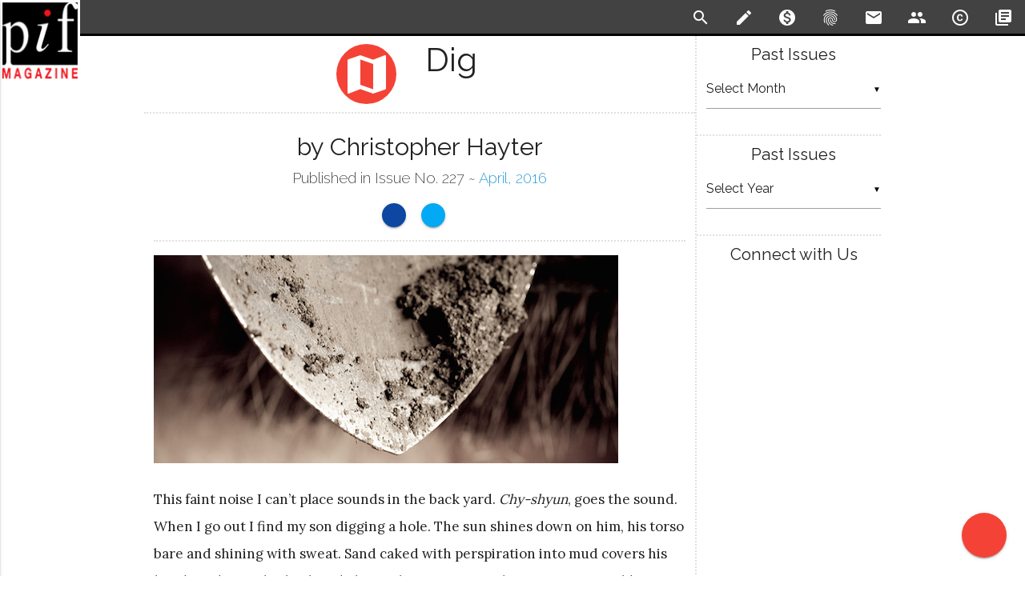

--- FILE ---
content_type: text/html; charset=UTF-8
request_url: https://www.pifmagazine.com/2016/04/dig/
body_size: 22563
content:
<!DOCTYPE html>
<html>
  <head>
    <meta charset="utf-8">
    <!--Import Google Icon and Raleway Fonts-->
    <link href="https://fonts.googleapis.com/icon?family=Material+Icons" rel="stylesheet">
    <link href="https://fonts.googleapis.com/css?family=Lora:400,700|Raleway:200,400,600" rel="stylesheet">
    
    <!--HTML meta -->
    <meta name="description" content="This faint noise I can&rsquo;t place sounds in the back yard. Chy-shyun, goes the sound. When I go out I find my son digging a hole. The sun shines down on him, his torso bare and shining with sweat. Sand caked with perspiration into mud&amp;nbsp;&amp;hellip;"/>
    <!--OpenGraph -->
    <meta property="fb:app_id" content="191978087937963"/>
    <meta property="og:title" content="'Dig' by Christopher Hayter"/>
    <meta property="og:description" content="This faint noise I can&rsquo;t place sounds in the back yard. Chy-shyun, goes the sound. When I go out I find my son digging a hole. The sun shines down on him, his torso bare and shining with sweat. Sand caked with perspiration into mud&amp;nbsp;&amp;hellip;"/>
    <meta property="og:type" content="article"/>
    <meta property="og:url" content="https://www.pifmagazine.com/2016/04/dig/"/>
    <meta property="og:site_name" content="Pif Magazine"/>
    <meta property="og:image" content="http://www.pifmagazine.com/wp-content/uploads/2011/12/product_image2.png"/>
    <!--TwitterGraph -->
    <meta name="twitter:card" content="summary_large_image" />
    <meta name="twitter:site" content="@pifmagazine" />
    <meta name="twitter:creator" content="@pifmagazine" />
    <meta name="twitter:title" content="'Dig' by Christopher Hayter" />
    <meta name="twitter:description" content="This faint noise I can&rsquo;t place sounds in the back yard. Chy-shyun, goes the sound. When I go out I find my son digging a hole. The sun shines down on him, his torso bare and shining with sweat. Sand caked with perspiration into mud&amp;nbsp;&amp;hellip;" />
    <meta name="twitter:image" content="http://www.pifmagazine.com/wp-content/uploads/2011/12/product_image2.png" />
    <!--JSON-LD -->
    <script type="application/ld+json">
      //<![CDATA[
        
        {
          "@context":"http://schema.org/",
          "@type":"CreativeWork",
          "author": {
            "@type": "Person",
            "name": "Christopher Hayter"
          },
          "creativeWorkStatus": "Published",
          "name":"Dig",
          "datePublished":"2016-04-01",
          "genre":"Macro-Fiction",
          "isPartOf": {
            "@id": "Issue227",
            "@type": "PublicationIssue",
            "datePublished": "2016-04-01",
            "issueNumber": "227"
          },
          "publisher": {
            "@type":"Organization",
            "name":"Pif Magazine",
            "logo":"http://www.pifmagazine.com/wp-content/uploads/2011/12/product_image2.png",
            "url":"https://www.pifmagazine.com"
          },
          "url":"https://www.pifmagazine.com/2016/04/dig/"
        }
      //]]>
    </script>    <!--Custom Meta-->
        <!-- Global site tag (gtag.js) - Google Analytics -->
    <script async src="https://www.googletagmanager.com/gtag/js?id=G-ZCET3M5ZDP"></script>
    <script>
      window.dataLayer = window.dataLayer || [];
      function gtag(){dataLayer.push(arguments);}
      gtag('js', new Date());
      gtag('config', "G-ZCET3M5ZDP");
    </script>
    <!--Default WordPress headers-->
    <title>'Dig' by Christopher Hayter - Pif Magazine</title>
<meta name='robots' content='max-image-preview:large' />
<link rel='dns-prefetch' href='//www.pifmagazine.com' />
<link rel="alternate" type="application/rss+xml" title="Pif Magazine &raquo; Dig Comments Feed" href="https://www.pifmagazine.com/2016/04/dig/feed/" />
<link rel="alternate" title="oEmbed (JSON)" type="application/json+oembed" href="https://www.pifmagazine.com/wp-json/oembed/1.0/embed?url=https%3A%2F%2Fwww.pifmagazine.com%2F2016%2F04%2Fdig%2F" />
<link rel="alternate" title="oEmbed (XML)" type="text/xml+oembed" href="https://www.pifmagazine.com/wp-json/oembed/1.0/embed?url=https%3A%2F%2Fwww.pifmagazine.com%2F2016%2F04%2Fdig%2F&#038;format=xml" />
<style id='wp-img-auto-sizes-contain-inline-css' type='text/css'>
img:is([sizes=auto i],[sizes^="auto," i]){contain-intrinsic-size:3000px 1500px}
/*# sourceURL=wp-img-auto-sizes-contain-inline-css */
</style>
<style id='wp-emoji-styles-inline-css' type='text/css'>

	img.wp-smiley, img.emoji {
		display: inline !important;
		border: none !important;
		box-shadow: none !important;
		height: 1em !important;
		width: 1em !important;
		margin: 0 0.07em !important;
		vertical-align: -0.1em !important;
		background: none !important;
		padding: 0 !important;
	}
/*# sourceURL=wp-emoji-styles-inline-css */
</style>
<style id='wp-block-library-inline-css' type='text/css'>
:root{--wp-block-synced-color:#7a00df;--wp-block-synced-color--rgb:122,0,223;--wp-bound-block-color:var(--wp-block-synced-color);--wp-editor-canvas-background:#ddd;--wp-admin-theme-color:#007cba;--wp-admin-theme-color--rgb:0,124,186;--wp-admin-theme-color-darker-10:#006ba1;--wp-admin-theme-color-darker-10--rgb:0,107,160.5;--wp-admin-theme-color-darker-20:#005a87;--wp-admin-theme-color-darker-20--rgb:0,90,135;--wp-admin-border-width-focus:2px}@media (min-resolution:192dpi){:root{--wp-admin-border-width-focus:1.5px}}.wp-element-button{cursor:pointer}:root .has-very-light-gray-background-color{background-color:#eee}:root .has-very-dark-gray-background-color{background-color:#313131}:root .has-very-light-gray-color{color:#eee}:root .has-very-dark-gray-color{color:#313131}:root .has-vivid-green-cyan-to-vivid-cyan-blue-gradient-background{background:linear-gradient(135deg,#00d084,#0693e3)}:root .has-purple-crush-gradient-background{background:linear-gradient(135deg,#34e2e4,#4721fb 50%,#ab1dfe)}:root .has-hazy-dawn-gradient-background{background:linear-gradient(135deg,#faaca8,#dad0ec)}:root .has-subdued-olive-gradient-background{background:linear-gradient(135deg,#fafae1,#67a671)}:root .has-atomic-cream-gradient-background{background:linear-gradient(135deg,#fdd79a,#004a59)}:root .has-nightshade-gradient-background{background:linear-gradient(135deg,#330968,#31cdcf)}:root .has-midnight-gradient-background{background:linear-gradient(135deg,#020381,#2874fc)}:root{--wp--preset--font-size--normal:16px;--wp--preset--font-size--huge:42px}.has-regular-font-size{font-size:1em}.has-larger-font-size{font-size:2.625em}.has-normal-font-size{font-size:var(--wp--preset--font-size--normal)}.has-huge-font-size{font-size:var(--wp--preset--font-size--huge)}.has-text-align-center{text-align:center}.has-text-align-left{text-align:left}.has-text-align-right{text-align:right}.has-fit-text{white-space:nowrap!important}#end-resizable-editor-section{display:none}.aligncenter{clear:both}.items-justified-left{justify-content:flex-start}.items-justified-center{justify-content:center}.items-justified-right{justify-content:flex-end}.items-justified-space-between{justify-content:space-between}.screen-reader-text{border:0;clip-path:inset(50%);height:1px;margin:-1px;overflow:hidden;padding:0;position:absolute;width:1px;word-wrap:normal!important}.screen-reader-text:focus{background-color:#ddd;clip-path:none;color:#444;display:block;font-size:1em;height:auto;left:5px;line-height:normal;padding:15px 23px 14px;text-decoration:none;top:5px;width:auto;z-index:100000}html :where(.has-border-color){border-style:solid}html :where([style*=border-top-color]){border-top-style:solid}html :where([style*=border-right-color]){border-right-style:solid}html :where([style*=border-bottom-color]){border-bottom-style:solid}html :where([style*=border-left-color]){border-left-style:solid}html :where([style*=border-width]){border-style:solid}html :where([style*=border-top-width]){border-top-style:solid}html :where([style*=border-right-width]){border-right-style:solid}html :where([style*=border-bottom-width]){border-bottom-style:solid}html :where([style*=border-left-width]){border-left-style:solid}html :where(img[class*=wp-image-]){height:auto;max-width:100%}:where(figure){margin:0 0 1em}html :where(.is-position-sticky){--wp-admin--admin-bar--position-offset:var(--wp-admin--admin-bar--height,0px)}@media screen and (max-width:600px){html :where(.is-position-sticky){--wp-admin--admin-bar--position-offset:0px}}

/*# sourceURL=wp-block-library-inline-css */
</style><style id='global-styles-inline-css' type='text/css'>
:root{--wp--preset--aspect-ratio--square: 1;--wp--preset--aspect-ratio--4-3: 4/3;--wp--preset--aspect-ratio--3-4: 3/4;--wp--preset--aspect-ratio--3-2: 3/2;--wp--preset--aspect-ratio--2-3: 2/3;--wp--preset--aspect-ratio--16-9: 16/9;--wp--preset--aspect-ratio--9-16: 9/16;--wp--preset--color--black: #000000;--wp--preset--color--cyan-bluish-gray: #abb8c3;--wp--preset--color--white: #ffffff;--wp--preset--color--pale-pink: #f78da7;--wp--preset--color--vivid-red: #cf2e2e;--wp--preset--color--luminous-vivid-orange: #ff6900;--wp--preset--color--luminous-vivid-amber: #fcb900;--wp--preset--color--light-green-cyan: #7bdcb5;--wp--preset--color--vivid-green-cyan: #00d084;--wp--preset--color--pale-cyan-blue: #8ed1fc;--wp--preset--color--vivid-cyan-blue: #0693e3;--wp--preset--color--vivid-purple: #9b51e0;--wp--preset--gradient--vivid-cyan-blue-to-vivid-purple: linear-gradient(135deg,rgb(6,147,227) 0%,rgb(155,81,224) 100%);--wp--preset--gradient--light-green-cyan-to-vivid-green-cyan: linear-gradient(135deg,rgb(122,220,180) 0%,rgb(0,208,130) 100%);--wp--preset--gradient--luminous-vivid-amber-to-luminous-vivid-orange: linear-gradient(135deg,rgb(252,185,0) 0%,rgb(255,105,0) 100%);--wp--preset--gradient--luminous-vivid-orange-to-vivid-red: linear-gradient(135deg,rgb(255,105,0) 0%,rgb(207,46,46) 100%);--wp--preset--gradient--very-light-gray-to-cyan-bluish-gray: linear-gradient(135deg,rgb(238,238,238) 0%,rgb(169,184,195) 100%);--wp--preset--gradient--cool-to-warm-spectrum: linear-gradient(135deg,rgb(74,234,220) 0%,rgb(151,120,209) 20%,rgb(207,42,186) 40%,rgb(238,44,130) 60%,rgb(251,105,98) 80%,rgb(254,248,76) 100%);--wp--preset--gradient--blush-light-purple: linear-gradient(135deg,rgb(255,206,236) 0%,rgb(152,150,240) 100%);--wp--preset--gradient--blush-bordeaux: linear-gradient(135deg,rgb(254,205,165) 0%,rgb(254,45,45) 50%,rgb(107,0,62) 100%);--wp--preset--gradient--luminous-dusk: linear-gradient(135deg,rgb(255,203,112) 0%,rgb(199,81,192) 50%,rgb(65,88,208) 100%);--wp--preset--gradient--pale-ocean: linear-gradient(135deg,rgb(255,245,203) 0%,rgb(182,227,212) 50%,rgb(51,167,181) 100%);--wp--preset--gradient--electric-grass: linear-gradient(135deg,rgb(202,248,128) 0%,rgb(113,206,126) 100%);--wp--preset--gradient--midnight: linear-gradient(135deg,rgb(2,3,129) 0%,rgb(40,116,252) 100%);--wp--preset--font-size--small: 13px;--wp--preset--font-size--medium: 20px;--wp--preset--font-size--large: 36px;--wp--preset--font-size--x-large: 42px;--wp--preset--spacing--20: 0.44rem;--wp--preset--spacing--30: 0.67rem;--wp--preset--spacing--40: 1rem;--wp--preset--spacing--50: 1.5rem;--wp--preset--spacing--60: 2.25rem;--wp--preset--spacing--70: 3.38rem;--wp--preset--spacing--80: 5.06rem;--wp--preset--shadow--natural: 6px 6px 9px rgba(0, 0, 0, 0.2);--wp--preset--shadow--deep: 12px 12px 50px rgba(0, 0, 0, 0.4);--wp--preset--shadow--sharp: 6px 6px 0px rgba(0, 0, 0, 0.2);--wp--preset--shadow--outlined: 6px 6px 0px -3px rgb(255, 255, 255), 6px 6px rgb(0, 0, 0);--wp--preset--shadow--crisp: 6px 6px 0px rgb(0, 0, 0);}:where(.is-layout-flex){gap: 0.5em;}:where(.is-layout-grid){gap: 0.5em;}body .is-layout-flex{display: flex;}.is-layout-flex{flex-wrap: wrap;align-items: center;}.is-layout-flex > :is(*, div){margin: 0;}body .is-layout-grid{display: grid;}.is-layout-grid > :is(*, div){margin: 0;}:where(.wp-block-columns.is-layout-flex){gap: 2em;}:where(.wp-block-columns.is-layout-grid){gap: 2em;}:where(.wp-block-post-template.is-layout-flex){gap: 1.25em;}:where(.wp-block-post-template.is-layout-grid){gap: 1.25em;}.has-black-color{color: var(--wp--preset--color--black) !important;}.has-cyan-bluish-gray-color{color: var(--wp--preset--color--cyan-bluish-gray) !important;}.has-white-color{color: var(--wp--preset--color--white) !important;}.has-pale-pink-color{color: var(--wp--preset--color--pale-pink) !important;}.has-vivid-red-color{color: var(--wp--preset--color--vivid-red) !important;}.has-luminous-vivid-orange-color{color: var(--wp--preset--color--luminous-vivid-orange) !important;}.has-luminous-vivid-amber-color{color: var(--wp--preset--color--luminous-vivid-amber) !important;}.has-light-green-cyan-color{color: var(--wp--preset--color--light-green-cyan) !important;}.has-vivid-green-cyan-color{color: var(--wp--preset--color--vivid-green-cyan) !important;}.has-pale-cyan-blue-color{color: var(--wp--preset--color--pale-cyan-blue) !important;}.has-vivid-cyan-blue-color{color: var(--wp--preset--color--vivid-cyan-blue) !important;}.has-vivid-purple-color{color: var(--wp--preset--color--vivid-purple) !important;}.has-black-background-color{background-color: var(--wp--preset--color--black) !important;}.has-cyan-bluish-gray-background-color{background-color: var(--wp--preset--color--cyan-bluish-gray) !important;}.has-white-background-color{background-color: var(--wp--preset--color--white) !important;}.has-pale-pink-background-color{background-color: var(--wp--preset--color--pale-pink) !important;}.has-vivid-red-background-color{background-color: var(--wp--preset--color--vivid-red) !important;}.has-luminous-vivid-orange-background-color{background-color: var(--wp--preset--color--luminous-vivid-orange) !important;}.has-luminous-vivid-amber-background-color{background-color: var(--wp--preset--color--luminous-vivid-amber) !important;}.has-light-green-cyan-background-color{background-color: var(--wp--preset--color--light-green-cyan) !important;}.has-vivid-green-cyan-background-color{background-color: var(--wp--preset--color--vivid-green-cyan) !important;}.has-pale-cyan-blue-background-color{background-color: var(--wp--preset--color--pale-cyan-blue) !important;}.has-vivid-cyan-blue-background-color{background-color: var(--wp--preset--color--vivid-cyan-blue) !important;}.has-vivid-purple-background-color{background-color: var(--wp--preset--color--vivid-purple) !important;}.has-black-border-color{border-color: var(--wp--preset--color--black) !important;}.has-cyan-bluish-gray-border-color{border-color: var(--wp--preset--color--cyan-bluish-gray) !important;}.has-white-border-color{border-color: var(--wp--preset--color--white) !important;}.has-pale-pink-border-color{border-color: var(--wp--preset--color--pale-pink) !important;}.has-vivid-red-border-color{border-color: var(--wp--preset--color--vivid-red) !important;}.has-luminous-vivid-orange-border-color{border-color: var(--wp--preset--color--luminous-vivid-orange) !important;}.has-luminous-vivid-amber-border-color{border-color: var(--wp--preset--color--luminous-vivid-amber) !important;}.has-light-green-cyan-border-color{border-color: var(--wp--preset--color--light-green-cyan) !important;}.has-vivid-green-cyan-border-color{border-color: var(--wp--preset--color--vivid-green-cyan) !important;}.has-pale-cyan-blue-border-color{border-color: var(--wp--preset--color--pale-cyan-blue) !important;}.has-vivid-cyan-blue-border-color{border-color: var(--wp--preset--color--vivid-cyan-blue) !important;}.has-vivid-purple-border-color{border-color: var(--wp--preset--color--vivid-purple) !important;}.has-vivid-cyan-blue-to-vivid-purple-gradient-background{background: var(--wp--preset--gradient--vivid-cyan-blue-to-vivid-purple) !important;}.has-light-green-cyan-to-vivid-green-cyan-gradient-background{background: var(--wp--preset--gradient--light-green-cyan-to-vivid-green-cyan) !important;}.has-luminous-vivid-amber-to-luminous-vivid-orange-gradient-background{background: var(--wp--preset--gradient--luminous-vivid-amber-to-luminous-vivid-orange) !important;}.has-luminous-vivid-orange-to-vivid-red-gradient-background{background: var(--wp--preset--gradient--luminous-vivid-orange-to-vivid-red) !important;}.has-very-light-gray-to-cyan-bluish-gray-gradient-background{background: var(--wp--preset--gradient--very-light-gray-to-cyan-bluish-gray) !important;}.has-cool-to-warm-spectrum-gradient-background{background: var(--wp--preset--gradient--cool-to-warm-spectrum) !important;}.has-blush-light-purple-gradient-background{background: var(--wp--preset--gradient--blush-light-purple) !important;}.has-blush-bordeaux-gradient-background{background: var(--wp--preset--gradient--blush-bordeaux) !important;}.has-luminous-dusk-gradient-background{background: var(--wp--preset--gradient--luminous-dusk) !important;}.has-pale-ocean-gradient-background{background: var(--wp--preset--gradient--pale-ocean) !important;}.has-electric-grass-gradient-background{background: var(--wp--preset--gradient--electric-grass) !important;}.has-midnight-gradient-background{background: var(--wp--preset--gradient--midnight) !important;}.has-small-font-size{font-size: var(--wp--preset--font-size--small) !important;}.has-medium-font-size{font-size: var(--wp--preset--font-size--medium) !important;}.has-large-font-size{font-size: var(--wp--preset--font-size--large) !important;}.has-x-large-font-size{font-size: var(--wp--preset--font-size--x-large) !important;}
/*# sourceURL=global-styles-inline-css */
</style>

<style id='classic-theme-styles-inline-css' type='text/css'>
/*! This file is auto-generated */
.wp-block-button__link{color:#fff;background-color:#32373c;border-radius:9999px;box-shadow:none;text-decoration:none;padding:calc(.667em + 2px) calc(1.333em + 2px);font-size:1.125em}.wp-block-file__button{background:#32373c;color:#fff;text-decoration:none}
/*# sourceURL=/wp-includes/css/classic-themes.min.css */
</style>
<link rel='stylesheet' id='literalize-style-css' href='https://www.pifmagazine.com/wp-content/themes/literalize/style.css?ver=1.6.10' type='text/css' media='all' />
<link rel='stylesheet' id='dashicons-css' href='https://www.pifmagazine.com/wp-includes/css/dashicons.min.css?ver=6.9' type='text/css' media='all' />
<script type="text/javascript" src="https://www.pifmagazine.com/wp-includes/js/jquery/jquery.min.js?ver=3.7.1" id="jquery-core-js"></script>
<script type="text/javascript" src="https://www.pifmagazine.com/wp-includes/js/jquery/jquery-migrate.min.js?ver=3.4.1" id="jquery-migrate-js"></script>
<script type="text/javascript" src="https://www.pifmagazine.com/wp-content/themes/literalize/js/literalize.js?ver=1.6.10" id="literalize-js-js"></script>
<link rel="https://api.w.org/" href="https://www.pifmagazine.com/wp-json/" /><link rel="alternate" title="JSON" type="application/json" href="https://www.pifmagazine.com/wp-json/wp/v2/posts/16900" /><link rel="EditURI" type="application/rsd+xml" title="RSD" href="https://www.pifmagazine.com/xmlrpc.php?rsd" />
<meta name="generator" content="WordPress 6.9" />
<link rel="canonical" href="https://www.pifmagazine.com/2016/04/dig/" />
<link rel='shortlink' href='https://www.pifmagazine.com/?p=16900' />
<link id='MediaRSS' rel='alternate' type='application/rss+xml' title='NextGEN Gallery RSS Feed' href='https://www.pifmagazine.com/wp-content/plugins/nextgen-gallery/src/Legacy/xml/media-rss.php' />
<link rel="icon" href="https://www.pifmagazine.com/wp-content/uploads/2016/12/PifImage1-144x144.png" sizes="32x32" />
<link rel="icon" href="https://www.pifmagazine.com/wp-content/uploads/2016/12/PifImage1.png" sizes="192x192" />
<link rel="apple-touch-icon" href="https://www.pifmagazine.com/wp-content/uploads/2016/12/PifImage1.png" />
<meta name="msapplication-TileImage" content="https://www.pifmagazine.com/wp-content/uploads/2016/12/PifImage1.png" />
    <link rel="shortcut icon" href="http://www.pifmagazine.com/wp-content/uploads/2013/10/Favicon2.png"/>
    <!--Let browser know website is optimized for mobile-->
    <meta name="viewport" content="width=device-width, initial-scale=1.0"/>
    <style>
      /* Fixed Footer */
      body {
        display: flex;
        min-height: 100vh;
        flex-direction: column;
      }
      main {
        flex: 1 0 auto;
      }
    </style>

    <script type="text/javascript">
      (function(e,t){var n=e.amplitude||{_q:[],_iq:{}};var r=t.createElement("script")
      ;r.type="text/javascript";r.async=true
      ;r.src="https://cdn.amplitude.com/libs/amplitude-4.2.1-min.gz.js"
      ;r.onload=function(){if(e.amplitude.runQueuedFunctions){
      e.amplitude.runQueuedFunctions()}else{
      console.log("[Amplitude] Error: could not load SDK")}}
      ;var i=t.getElementsByTagName("script")[0];i.parentNode.insertBefore(r,i)
      ;function s(e,t){e.prototype[t]=function(){
      this._q.push([t].concat(Array.prototype.slice.call(arguments,0)));return this}}
      var o=function(){this._q=[];return this}
      ;var a=["add","append","clearAll","prepend","set","setOnce","unset"]
      ;for(var u=0;u<a.length;u++){s(o,a[u])}n.Identify=o;var c=function(){this._q=[]
      ;return this}
      ;var l=["setProductId","setQuantity","setPrice","setRevenueType","setEventProperties"]
      ;for(var p=0;p<l.length;p++){s(c,l[p])}n.Revenue=c
      ;var d=["init","logEvent","logRevenue","setUserId","setUserProperties","setOptOut",
      "setVersionName","setDomain","setDeviceId","setGlobalUserProperties","identify",
      "clearUserProperties","setGroup","logRevenueV2","regenerateDeviceId","logEventWithTimestamp",
      "logEventWithGroups","setSessionId","resetSessionId"]
      ;function v(e){function t(t){e[t]=function(){
      e._q.push([t].concat(Array.prototype.slice.call(arguments,0)))}}
      for(var n=0;n<d.length;n++){t(d[n])}}v(n);n.getInstance=function(e){
      e=(!e||e.length===0?"$default_instance":e).toLowerCase()
      ;if(!n._iq.hasOwnProperty(e)){n._iq[e]={_q:[]};v(n._iq[e])}return n._iq[e]}
      ;e.amplitude=n})(window,document);

      amplitude.getInstance().init("27602df93b6c56742b9c00aea2d937c4");
    </script>
  </head>

  <body>
    <header>
      <ul class="side-nav" id="literalize-mobile-menu">    <li>
      <a href="/" rel="bookmark"><i class="material-icons">home</i>Home</a>
    </li><li><a href="/submission-guidelines" rel="bookmark"><i class="material-icons">create</i>Submission Guidelines</a></li><li><a href="/donate" rel="bookmark"><i class="material-icons">monetization_on</i>Support Pif Magazine</a></li><li><a href="/about" rel="bookmark"><i class="material-icons">fingerprint</i>About Pif</a></li><li><a href="/contact-us" rel="bookmark"><i class="material-icons">email</i>Contact Us</a></li><li><a href="/masthead" rel="bookmark"><i class="material-icons">people</i>Masthead</a></li><li><a href="/copyright" rel="license"><i class="material-icons">copyright</i>Copyright Notice</a></li><li><a href="/archives" rel="bookmark"><i class="material-icons">library_books</i>Archives</a></li></ul>      <div class="navbar-fixed">
        <nav>
          <div class="nav-wrapper">
            <a href="/" class="brand-logo">
                            <img src='https://www.pifmagazine.com/wp-content/themes/literalize/images/logo.png'/>
              <span>Pif Magazine</span>
            </a>
            <a href="#" data-activates="literalize-mobile-menu" class="button-collapse"><i class="material-icons">menu</i></a>
            <ul class="right hide-on-med-and-down flat-list">    <li>
      <a id="toggle-search" href="#!" class="tooltipped" data-position="bottom" data-delay="25" data-tooltip="Search" rel='search'>
        <i class="material-icons">search</i>
      </a>
    </li><li><a href="/submission-guidelines" class="tooltipped" data-position="bottom" data-delay="25" data-tooltip="Submission Guidelines" rel="bookmark"><i class="material-icons">create</i></a></li><li><a href="/donate" class="tooltipped" data-position="bottom" data-delay="25" data-tooltip="Support Pif Magazine" rel="bookmark"><i class="material-icons">monetization_on</i></a></li><li><a href="/about" class="tooltipped" data-position="bottom" data-delay="25" data-tooltip="About Pif" rel="bookmark"><i class="material-icons">fingerprint</i></a></li><li><a href="/contact-us" class="tooltipped" data-position="bottom" data-delay="25" data-tooltip="Contact Us" rel="bookmark"><i class="material-icons">email</i></a></li><li><a href="/masthead" class="tooltipped" data-position="bottom" data-delay="25" data-tooltip="Masthead" rel="bookmark"><i class="material-icons">people</i></a></li><li><a href="/copyright" class="tooltipped" data-position="bottom" data-delay="25" data-tooltip="Copyright Notice" rel="license"><i class="material-icons">copyright</i></a></li><li><a href="/archives" class="tooltipped" data-position="bottom" data-delay="25" data-tooltip="Archives" rel="bookmark"><i class="material-icons">library_books</i></a></li></ul>          </div>
          <!-- Start Search Drop-Down -->
          <div id="search" class="row white-text grey darken-3" >
            <div class="container">
              <form method="get" id="searchform" action="https://www.pifmagazine.com">
                <input id="s" type="text" name='s' />
              </form>
            </div>
          </div>
          <!-- END Search Drop-Down -->
        </nav>
      </div>
    </header>
    <main>
      <!-- Page Layout here -->
      <div class='container'>
        <div class="row">
          <!-- Start Main Content  Column -->
          <div class="col s12 m9 l9 content">
<!-- END of HEADER BLOCK -->

<!-- START DEFAULT template -->
	
	<!-- Buttons -->
<div class="fixed-action-btn click-to-toggle social">
  <a class="btn-floating btn-large red" data-btn='share' data-btn-context='fab' data-btn-path='/2016/04/dig/'>
    <i class="dashicons dashicons-share medium"></i>
  </a>
  <ul class="flat-list">
        <li>
      <a href='#' class="btn-floating blue darken-4 waves-effect waves-light" data-btn='share-facebook' data-btn-context='fab' data-btn-path='/2016/04/dig/'>
        <i class="dashicons dashicons-facebook-alt"></i>
      </a>
    </li>
    <li>
      <a id='twitter-share' href='https://twitter.com/intent/tweet?text=%23NowReading+%27Dig%27+by+Christopher+Hayter+on+%40PifMagazine&hashtags=macrofiction&url=https%3A%2F%2Fwww.pifmagazine.com%2F2016%2F04%2Fdig%2F' class="btn-floating light-blue waves-effect waves-light" data-btn='share-twitter' data-btn-context='fab' data-btn-path='/2016/04/dig/'>
        <i class="dashicons dashicons-twitter"></i>
      </a>
    </li>
    <li>
      <a href='/donate' class="btn-floating green waves-effect waves-light" data-btn='donate' data-btn-context='fab' data-btn-path='/donate'>
        <i class="material-icons">attach_money</i>
      </a>
    </li>
    <li>
      <a href="mailto:editor@pifmagazine.com?subject=Dig" target="_blank" class="btn-floating orange waves-effect waves-light" data-btn='email-editor' data-btn-context='fab' data-btn-path='/2016/04/dig/'>
        <i class="material-icons">email</i>
      </a>
    </li>
  <!-- <li><a class="btn-floating yellow darken-1 waves-effect waves-light"><i class="material-icons">comment</i></a></li>
  <li><a class="btn-floating green waves-effect waves-light"><i class="material-icons">favorite</i></a></li> -->
  </ul>
</div>
<!-- END Buttons -->
  <div class='row'>
   <div class="col s12 m12 l12 page-title article ">
           <a href="https://www.pifmagazine.com/category/macrofiction/" class="tooltipped" data-position="bottom" data-delay="25" data-tooltip="Read More Macro-Fiction">
        <span class="title-bloom valign"><i class="material-icons medium">map</i></span>
      </a>
     <span class="title-label valign ">Dig</span>
   </div>
  </div><div class='row'>
  <div class="col s12 article">
    <h3 class='center-align'>
      by       Christopher Hayter    </h3>
    <h5 class='center-align'>
      Published in Issue No. 227 ~
      <a href='/2016/04/' rel='bookmark' title='Issue No. 227'>
        April, 2016      </a>
    </h5>
    <div class='horizontal'>
      <ul class="flat-list">
                <li>
          <a href='#' class="tooltipped btn-floating btn-small blue darken-4 waves-effect waves-light" data-btn='share-facebook' data-btn-context='titlebox' data-btn-path='/2016/04/dig/' data-position="bottom" data-delay="25" data-tooltip="Share on Facebook">
            <i class="dashicons dashicons-facebook-alt"></i>
          </a>
        </li>
        <li>
          <a id='twitter-share' href='https://twitter.com/intent/tweet?text=%23NowReading+%27Dig%27+by+Christopher+Hayter+on+%40PifMagazine&hashtags=macrofiction&url=https%3A%2F%2Fwww.pifmagazine.com%2F2016%2F04%2Fdig%2F' class="tooltipped btn-floating btn-small light-blue waves-effect waves-light" data-btn='share-twitter' data-btn-context='titlebox' data-btn-path='/2016/04/dig/' data-position="bottom" data-delay="25" data-tooltip="Share on Twitter">
            <i class="dashicons dashicons-twitter"></i>
          </a>
        </li>
      </ul>
    </div>
    <article id="post-16900" class="macrofiction">
      <!-- <h2 class='center-align'>Dig</h2> -->
<p><img fetchpriority="high" decoding="async" class="aligncenter size-full wp-image-16946" src="https://www.pifmagazine.com/wp-content/uploads/2016/04/Dig.jpg" alt="Dig" width="580" height="260" srcset="https://www.pifmagazine.com/wp-content/uploads/2016/04/Dig.jpg 580w, https://www.pifmagazine.com/wp-content/uploads/2016/04/Dig-300x134.jpg 300w" sizes="(max-width: 580px) 100vw, 580px" /></p>
<p>This faint noise I can’t place sounds in the back yard. <i>Chy-shyun</i>, goes the sound. When I go out I find my son digging a hole. The sun shines down on him, his torso bare and shining with sweat. Sand caked with perspiration into mud covers his hands and spots his back and chest. The rest is smooth in its ten-year-old newness.</p>
<p>The earth in our yard is more sand than dirt. This place must have been under water at some point back in time. I step lightly down the gravely path on the side of the house, trying to stay quiet, afraid to startle him, as if he were a wild animal. I inch off the walkway onto the sand, and my sandal kicks over a tiny sliver of worn-smooth shell, possibly a clam or some ancient bivalve.<br />
I just watch him for a while, then close my eyes and listen, with his <i>chy-shyun</i> into the earth, followed by a gentle <i>swish</i> of tossed sand. The yard is three lots wide—all the homes in the neighborhood are like that. His hole is only a half-foot deep, but it’s getting pretty wide, already around six feet in diameter, give or take.</p>
<p>I ask Ilya what he’s doing.</p>
<p>“Swimming pool,” he says, not stopping his shovel, no hitch or hesitation in his movements as he speaks.</p>
<p>I breathe and take it in as the sand swishes against my feet, tiny granules climb into my sandals sliding between my bare toes. I should have known it was the pool. He’d been asking and I said no; I can’t afford a swimming pool. This isn’t my yard or my house. If I owned a house his mother would have gotten it. But he’s ten, still young enough—naïve enough—to believe he can build one, or so it now seems.</p>
<p>The heat has grown more intense in the moments since I’ve been standing under the sun, and I don’t really want to argue with him for the few weeks of summer that he’s with me, or even try to explain why building a pool won’t work, so I just say okay and turn to go back inside.</p>
<p>Halfway to the house, I turn back and ask, “Do you need anything?”</p>
<p>Ilya says, “I’m all good unless you got another shovel and want to help.”</p>
<p>Thankfully I don’t have a second because I don’t want to help him; that would be the wrong kind of encouragement. I tell him I’ll be inside, that I’ll bring iced tea out later. Gravel crunches under my rubber sandals on the way back to the house.</p>
<p>Once inside, I peek outside through the blinds, half believing I might see something else and not Ilya slowly descending into the ground, but he is, and the shovel goes <i>chy-shyun</i> and the sand goes <i>swish</i>.</p>
<p>His mother doesn’t have a pool. It’s not as though Yelena and I were well off when we were married. Professors barely earn enough for the newspapers that line our cages. I know he doesn’t expect a pool—he knows enough to see what we’re capable of, which may not be very much. She’s a researcher in psychology, I’m in anthropology, and we couldn’t stop being the professions. The little ticks, the idiosyncrasies, the stuff that gets on nerves after eleven years took on a greater scope with the manic academic professors in our brains unable to turn off. A toothpaste tube squeezed from the middle wasn’t careless, it was a sign of neediness, a demand to be taken care of. The sink of dirty dishes wasn’t just lazy or sloppy, it was a fundamental rejection of the construction of a feminine archetypal paradigm. Sure, those little household things were the impetus for fallout, but the underground subconscious, the failings, the truth was visible for us to read on the surface. All Yelena and I could do was pick each other apart.</p>
<p>We should have been strangers. It would have tasted better, less like a tire fire. We didn’t want Ilya to see our damage, to hear our battle, our constant mission to deconstruct each other. We didn’t want to break him along the way. We couldn’t allow that. We had to stop mattering. For his sake.</p>
<p>I couldn’t tell how he would take it. I didn’t know if he was like me or not. The one thing I knew was that I couldn’t bear to think of him growing up as awkward as I was, afraid of everything. A few years have passed since the divorce, and while he has seemed okay for the most part, the digging is clearly an adaptive behavior responding to a lingering unarticulated anxiety over the dissolution of a standard family unit.</p>
<p>I’m off work all summer, done with teaching my four sections of Anthropology 101 at the community McCollege the next town over. The job is stable—I’m not going anywhere, so I’ve pretty much abandoned research and hopes of raising my standing. The July heat only serves to add to my lethargy. I have nothing to do but observe Ilya.</p>
<p>Claire-Marie gets home in the evening. It’s still bright and warm, the rented house a sauna. Ilya has come in, taken a shower, and is sitting in front of two oscillating fans that cool him every three and seven seconds. He stares into the space between the two fans. Claire-Marie wanders around the house for a while, going from room to room, not really doing anything. She has an office job at the college, filing and the like. Despite her abundant passions, her omnivorous education with a BA in English, BS in biology, BFA in Dance, half an MFA in Sculpture, and half an MA in Education, secretarial work is all she’s qualified for. She eventually sits down next to me on the couch.</p>
<p>I regularly can’t believe that I’m forty-four and have a girlfriend. A girlfriend is something a teenager or college student has. Claire-Marie is thirty-one, which seems like a baby. I really don’t have any idea what I’m doing with her. If we broke up and she moved out I would not be able to afford to rent this little house. Maybe I could get a roommate or boarder until I found another girlfriend. The idea that our cohabitation is based on financing housing makes me shiver.</p>
<p>She pats me on the head, ruffling my hair and walks toward the other room. The gesture is playful, and I love it and wish I could let anxieties fall away and linger in her touch. As she reaches the hall I see paint under her fingernails, though I can’t tell if it’s still there or there again. Claire-Marie is a bad artist, but only because she plays clarinet all the time. She’s actually incredibly talented at the clarinet—good enough to perform even—but she can’t stand in front of people, so she just plays at home.</p>
<p>I hear the clarinet tone from the kitchen. Ilya spins with a start, then quickly recognizes the sound and refocuses on focusing on nothing. His body reclines onto a squishy pillow; his eyelids slide halfway down. I wonder if Claire-Marie ran the clarinet through the dishwasher again. Last time it came out with tomato seeds stuck to it. I can’t tell what Ilya thinks of her. The second oscillating fan finds me for a moment, but then turns away.</p>
<p>&nbsp;</p>
<p>Claire-Marie tries to talk to Ilya at dinner—about school, about books. Did he find the copy of <i>The Phantom Tollbooth </i>that she left with his clean laundry this morning? Has he given any more thought to playing soccer this fall? He doesn’t say much in response, just one or two-word answers. He stays relatively quiet throughout the meal, but he’s interested in her, looking up to her, then quickly away and back again. She’s a curiosity—Claire-Marie is older than any kid, but not old, and yet she’s younger than any other adult he knows.</p>
<p>After dinner I clear the table. I scrape some leftover rice and veggies into a Tupperware for Claire-Marie’s lunch and stack the plates in the dishwasher. From the other room I hear Claire-Marie telling Ilya about her clarinet. By the time I’ve loaded in the cups and silverware, she’s playing. A long level tone. A D, I think. The water whooshes and the hose slurps as the dishwasher fills.</p>
<p>I slide into the living room and plant myself on the couch. Ilya holds the clarinet. Claire-Marie points as she tells him which keys to hold. His breath flows into it. A pterodactyl screech, and he pulls it away. She tells him to maintain a seal with his lips over the reed—to exhale patiently. Not much sound comes out. He continues to try. A half hour later he’s fashioned a clear C.</p>
<p>&nbsp;</p>
<p>Later that night, I’m sitting up in bed, looking in at Claire-Marie in the bathroom, as she dries off after her shower. She has an interconnected tattoo of flame and thorny vines across most of her upper body, from just below her neck, over her breasts and belly, weaving down to roots just above her pubic hair. Instead of leaves, the vines lead to music notes. My eyes wander through the maze of thorns. It always looks a little different. Is that her body or the artistic illusion? I remind myself that it would be impossible for the tattoo to change. She’s never said anything about it. I wonder if that image is something I could get tired of looking at if it’s always changing. She throws the towel over the shower door and crosses into the bedroom. Does she want me to get burned or prick my finger? Should I be afraid to touch her? She climbs onto the bed, staying above the sheets. Her hair is still wet. Water droplets darken the pillow with tiny spots. The spots look almost black, the same as her short hair. She rolls on her side and says, “He’s so like you.”</p>
<p>I’m not so sure. He seems more like his mother than like me.</p>
<p>Claire-Marie closes her eyes and nuzzles her face against my side. She takes in a slow breath and hums, the sound she makes when she’s ready to go to sleep.</p>
<p>I slide my hand into the curve of her waist and ask, “Tonight?”</p>
<p>“I told you,” she said, putting her hand on top of mine, not pushing me away but not pulling me closer either. She doesn’t want to have sex when Ilya is in the house. We had that fight his first night here. I said dumb idea, she said she wasn’t dumb, I said not you—the idea, she said it’s the same, I said it’s not. That kind of nonsense. She can’t bear the idea of him hearing us, the walls being the tissue paper that they are. That night, I argued to change her mind but simultaneously agreed with her. I didn’t say so, buy I eventually gave in and let the fight pass. He must already know something happens in here, whether he’s visiting or not. Would anything change if he lived here? Surely, we’d have to make love at some point.</p>
<p>&nbsp;</p>
<p>The next day he’s back out in the sand with his shovel. The sun’s not as bright, concealed by the rolling fog. The muggy air hangs, sealing in the heat. Everything looks gray under the veil of fog, shade waffling back and forth as clouds wander by. <i>Chy-shyun</i> and <i>swish</i>.</p>
<p>I always figured one day he’d beat me at basketball. It’s the natural transitional stage in father-son relationships. I knew one day he would find out I’m flawed, imperfect, but I didn’t expect this hole in the ground. Now he’s out there trying to provide, trying to be an adult, trying to be the adult. I can’t provide a pool, so he will. He keeps getting deeper. Soon I’ll barely be able to see him.</p>
<p>Claire-Marie asks what he’s doing.</p>
<p>I say, “Sinking.”</p>
<p>The day goes by. Fog burns off, more creeps up, over the hills, from the sea to take its place. Claire-Marie goes out to the cement driveway at the side of the house to smoke. She looks down the gravel pathway at the backyard and watches Ilya a little more closely. Smoke trickles from the end of her cigarette. She holds each puff as though she’s trying to save it. She shrugs and comes back inside. “He’s still out there,” she says.</p>
<p>&nbsp;</p>
<p>The next day I want to keep him out of the dirt, so I ask him to come shoot baskets with me. He nods consent and follows. We walk up the front driveway, a low incline, across the flat, gravelly street, up a forty-five degree driveway to the house across the street from ours. It’s been vacant as long as we’ve lived here, at least twice as big as our house. The court is short and wide. The edge of the driveway flattens at no more than a free-throw line, but the sides are wider than the double garage door, at least a pro three-pointer.</p>
<p>He doesn’t know how to shoot. I wince when he tries, realizing I’ve neglected too much. I show him where to put his hands, how to use his whole body in a fluid motion, that it’s a push more than a throw. His eyes focus, and he doesn’t blink much. He’s not bad at dribbling—he takes to it quickly, doesn’t even have to look down much when bouncing the ball with his right hand.</p>
<p>A few hours later, Claire-Marie gets home. Her brakes screech as she inches down the driveway. I tell Ilya I’m going to head in. He stays and plays longer.</p>
<p>&nbsp;</p>
<p>The next day, before I really notice, Ilya goes out alone to shoot. I observe him for a while through the blinds of the living-room window. The block is so barren, even a falling leaf seems like a raucous parade. After an hour or so I notice a neighbor kid wander out from his house, two down from us. He goes over to Ilya. I see the two kids in profile. Immediately, I see that this other boy is large, almost a foot taller than Ilya. He has to be older, at least thirteen or fourteen. The two boys talk; I can’t hear the conversation.</p>
<p>They start to play. The game goes on for an hour, they develop rules—winners and losers go to Ilya, so he takes the ball out after every basket, some sort of attempt to level the playing field. The big kid doesn’t get possession of the ball unless he causes Ilya to miss and he gets a rebound. Ilya complains when the kid blocks his shot; after that, they big kid only puts his hands straight up, but doesn’t block the ball. That’s a fair compromise. But what’s wrong with this kid? Why doesn’t he play with kids his own age?</p>
<p>&nbsp;</p>
<p>Later, after both boys have gone in, I see a car pull into the big kid’s driveway. A woman gets out and walks in the house. Something compels me. I walk down the street. I pass the house next door, the one between ours and the one the big kid and the woman went into. The Waddels. That was their name. What happened to them? One day they lived there. The next day they didn’t. Now that house is empty too. I can’t remember how long ago that was. Low-lying shrubs cover the Waddels’ entire yard, this kind of blue green leaf covering the rounded toadstool shape. The branches of the bush look dry, almost dead.</p>
<p>I ring the bell, still not exactly sure what I’m going to say. The woman answers the door. A tall woman, she has pink skin and wavy gold hair. I tell her our boys were playing.</p>
<p>Her eyes sharpen and her jaw clenches. She says, “Oh, god, what did he do?”</p>
<p>“What?”</p>
<p>“Thank god,” she says.</p>
<p>I ask what she means.</p>
<p>She sighs, her face slacking. “I’m expecting a call one of these days,” she says. She steps onto the porch and shuts the door. Nodding her head a little, she says, “I’m going to be that parent on TV, with reporters circling the yard, asking what went wrong.” She sighs again, “I can feel it.”</p>
<p>My chest clenches a little. I suddenly regret letting them play together. Saying so is the wrong approach. I ask what she notices.</p>
<p>She says, “It’s probably nothing, you know? Maybe it’s just paranoia over all the reports. He’s never actually done anything or been in trouble at school.”</p>
<p>I relax a bit, too. To cut off the potential friendship without any reasons that I can explain to Ilya might be worse. I can watch them. I have the time.</p>
<p>She adds, “I just…I worry. I’m not home much.”</p>
<p>“Anyway, it seemed okay. My only concern is that Ilya—that’s my son—is a little younger than your son, and quite a bit smaller. I just want to be sure they’re careful. Everything looked fine when I popped my head out the window for a second, but, well, I don’t see Ilya as much as I would like, and I’m not sure how he handles himself with older kids—I’m not…” I struggle to find words.</p>
<p>“Single parent too?” she asks with a close-lipped smile.</p>
<p>“Divorced. Yes,” I say.</p>
<p>She asks how long.</p>
<p>“A little over two years,” I say. “Seems like longer, though.”</p>
<p>“Six, here,” she says. “Sometimes it seems longer, though sometimes it seems like yesterday. Depends, really.”</p>
<p>She tells me a little about her life. Her name is Susan. She and her ex-husband owned a video store. I probably went in there a few times, now that I think about it. She tells me about the VHS to DVD conversion, how it nearly destroyed their business, that it took three times as long for them to switch over than the chain stores. They took a big loan to make the switch. By the time they’d replaced the tapes with discs, everyone was renting movies through the mail or playing them on computers. “Video killed the rad-i-o star,” she says with a shrug.</p>
<p>“The divorce was hard on Lethem,” she says. “That’s my son. I mean, of course it was. That’s all you ever hear: it’s hard on the children. Lethem, though, he didn’t really get along with his father. I don’t think my husband really liked Lethem, to tell the truth. The kid has always had a sense of entitlement.” She paused and stared into the street. “I’m sure that’s our fault. Maybe the videos? ” She shrugs. “That he could watch anything at any time.”</p>
<p>I don’t say much about Yelena. She doesn’t ask about her or Ilya, and seems to take my nods and sympathetic hums as my contribution to the conversation.</p>
<p>For the next few days I hang out in front of the house to watch the boys play.</p>
<p>When Susan gets off work, she comes out the street and we chat. Lethem is only twelve, as it turns out, just a giant sixth grader, with is a slight relief that he doesn’t have access to the toxic middle school manners. She tells about her job at the bank; it’s a small town, so she sees all the finances of people. She tells me how she knows so much about the people in town, how much money they have, how much they put in and take out. “It’s a strange thing to drive past someone’s house and know they can’t afford the car in their driveway, or see someone at the supermarket buying off-brand spaghetti sauce when they have more money in savings than I will have in my life.”</p>
<p>I nod repeatedly. These individual spending habits follow systemic tendencies in our culture. I decide not to try to explain Thorsten Veblen. No one wants to hear historic economic patterns.</p>
<p>&nbsp;</p>
<p>Later that evening, Ilya and Claire-Marie continue to practice the clarinet. He’s now playing “The Bear Went Over the Mountain.” He plays carefully, rarely missing a note, but so slow that it’s almost a dirge. Clair Marie squeezes her hands together and smiles as she watches him play. She’s never been a teacher since she fizzled on her education degree, but she seems delighted to have a pupil.</p>
<p>My cell rings that night. It’s Yelena. I want to let it go to message, but feel uncertain whether that would make things worse. When I finally respond she’ll reprimand me for keeping her in the dark, for hiding things. I answer. Her Russian accent has almost disappeared. I wonder if that was a conscious change. She reminds me of the exchange date, which is still two weeks away—when I will return Ilya—I feel her imply—to his rightful owner. I tell her I remember, that I won’t forget. Her new partner is a practicing psychiatrist. How that works for her I will never understand. Does he analyze why her accent has fallen away since they moved in together, why she hides it? Does he tell her that she doesn’t need to hide it? I loved her accent. I never questioned it. The accent gave even mundane communication a new kind of gravitas or, occasionally, humor.</p>
<p>There was a time when we were happy. I can’t have imagined it all. Those years were real. Yelena and I would wake up early and watch Ilya sleep. I’d wipe the drool off his face with a cloth. She’d laugh and whisper, “The son is like the father, yes?”</p>
<p>&nbsp;</p>
<p>The next day I’m thinking about Yelena’s call. I won’t have Ilya much longer. I continue to meet Susan in the driveway to talk while the boys play. It’s nice to have someone to talk to. When I mention Yelena is now working out of the university hospital, Susan quips, “This woman has to be gotten to a hospital. –A hospital? What is it?—It&#8217;s a big building with patients, but that&#8217;s not important right now.”</p>
<p>I haven’t seen <i>Airplane! </i>in a while, but it always brings a smile. She’s probably trying to soften the mood, get away from talk of divorce.</p>
<p>I realize when Ilya goes I won’t be able to have these chats with Susan any longer. Watching the boys is our excuse for friendship. Without the act of observing the children while they play in the yard of a vacant house our friendship would be a violation of something. Our talks haven’t exactly been a secret. On several days, Claire-Marie has come home while I’m in the street talking to Susan. Claire-Marie never so much as asks who the woman was. I can’t tell if she cares or not. That evening I go inside a little earlier.</p>
<p>&nbsp;</p>
<p>At dinner, helping himself to a second piece of chicken, Ilya says, “I saw Lethem throw a rock at a crow.”</p>
<p>Claire-Marie reacts before I do. “Why did he do that?”</p>
<p>He shrugs. Still chewing, Ilya says, “It was kind of weird.”</p>
<p>“Did he say anything about doing it?” I ask.</p>
<p>“He doesn’t like crows, I guess,” Ilya says. “I didn’t say anything about it. Then he told me he killed a cat once. I didn’t believe him. I think he was making it up.” Ilya laughs a little, and bites into a steamed carrot.</p>
<p>Claire-Marie looks at me. Her mouth is squeezed tight, her lips pursed like a sea anemone.</p>
<p>&nbsp;</p>
<p>The next day I go out with Ilya and stay at the court the entire time he plays. He doesn’t ask me about staying. When Lethem comes out I don’t move off the court.</p>
<p>Lethem asks Ilya if he wants a game.</p>
<p>I say we’re just shooting around today.</p>
<p>Ilya says he’s bored and goes back down the driveway, crosses the street, and goes into the house.</p>
<p>I stay in the court, bounce the ball onto the smooth white cement of the neighbor’s driveway. Lethem is a weird looking kid. His head looks like a puffer fish with dirty blonde hair. I take a shot. The ball bounces off the back rim with a ting sound and flies down the driveway, across the street, then down my driveway, hitting the garage door of my house at the bottom of the slopes.</p>
<p>Lethem looks at me. “Are you going to get it?”</p>
<p>I just stare at the kid. His skin looks like the grill at a greasy spoon.</p>
<p>Lethem smirks. “You’re trying to bang my mom, aren’t you?”</p>
<p>“You don’t know what you’re talking about,” I say. I cross my arms in front of my chest, as if in a defensive position.</p>
<p>“I know what it’s like,” he says. “Are you into choking?” His oily grin gets bigger. “Last guy was.” He laughs. “So there’s that to do deal with.” He looks down the driveways at the ball. “And the overnight terrorists. You know about those, right?”</p>
<p>I have an almost overwhelming urge to punch the kid, to break his nose. Then a car drives by. It’s Susan. She slows down and waves. Lethem waves back. I make a slight nod.</p>
<p>Lethem follows after the car, in a sprint. He almost runs into the back of the car when she stops in her driveway. He quickly jumps around it and races into the house before she steps out.</p>
<p>I wait at the basket. Susan waves again and walks over to the court. She says, “The boys done for the day?”</p>
<p>“Seems that way,” I say.</p>
<p>I feel like I’m holding back a flood, and I have to stop it up somehow. “Lethem was saying something about the last person you dated.”</p>
<p>Susan twitches, then shakes it off. “I’m sorry?”</p>
<p>I shake my head too, then look up at the basket. The fog is beginning to roll in. “I don’t know how to talk about this.”</p>
<p>“There’s nothing to talk about,” she says. She turns back toward her own house. “I’m just chatting. I didn’t mean to give you the wrong idea.”</p>
<p>“That’s not what I meant,” I say.</p>
<p>“I know you’re dating that little girl,” she says. “My husband did the same thing once we divorced.” Her tone lowered. There’s a scratch in her voice.</p>
<p>“I’m sorry,” I say. “I was trying to find out more about your son. I’m concerned.”</p>
<p>“I’ll handle it,” she says. “Anyway. I have to make dinner.”</p>
<p>“All right,” I say.</p>
<p>She goes home. The fog continues to drift in.</p>
<p>&nbsp;</p>
<p>Claire-Marie has brought home a second clarinet. She says she borrowed it from a friend in the music department. Ilya’s eyes open a little wider when he sees it. He races through dinner.</p>
<p>Later that night, in the living room, they’re playing a duet. Ilya very slowly plays “When the Saints go Marching in,” as Claire-Marie follows with the harmony. She echoes his notes, modulating the pace; he continues on, tiptoeing through each note.</p>
<p>&nbsp;</p>
<p>I wake up late the next day. It’s Saturday. Claire-Marie is home. I hear her in the kitchen unloading the dishwasher. I wander out, and sit at the table. Toast crumbs form a circle around where a plate must have been.</p>
<p>Claire-Marie says, “I don’t know what happened yesterday.”</p>
<p>I don’t respond right away. “Nothing happened,” I eventually say.</p>
<p>“Not about that,” she says, setting down a scrub brush. “I’m not trying to control anything. That’s not who I am, and I think you know that, or you should,” she says. “I’m ready to trust you until you tell me I shouldn’t. I have no games here.” She’s looking out the window above the sink into the back yard. “It’s Ilya. He’s back in the dirt.”</p>
<p>There’s a crack sound and I tilt my head trying to wrap my mind around the noise. Nothing follows. All seems well. Ilya’s shovel must have hit a tree root or rock or something. A few moments later I hear a cry. Panic pulls at my stomach. I react slowly, like in a dream where you can’t move. Claire-Marie is out the door before I stand. I follow her out, trying to project calm. If something has happened I have to be in control, I have to appear confident and safe, I have to assuage fear and make the universe feel safe.</p>
<p>A box sits in the sand just outside of the hole. It’s shabbily constructed, little more than plywood and cheap nails. Cracked gray wood lays in pieces, the top broken off.</p>
<p>Ilya looks down into the box. His arms waver at his sides, his hands shake. Claire-Marie has stepped in front of him, between him and the box. She pulls his face to her chest, covering him, shielding him, and wraps him up in arms. He shakes. She softly whispers, “Ssshh.”</p>
<p>I’ve reached the box and stand above it, gazing down. A clear plastic bag inside. Sand has seeped into everything, but I can still make it out. “Canine,” I say. The teeth make it easy to identify. It’s withered, part mummified maybe. Still a few tufts of fur. No bigger than a human baby.</p>
<p>Ilya is teary. He sniffles. Tears and snot have started to bleed into Claire-Marie’s shirt. She clenches him tightly. Ilya’s legs wobble, and she squeezes a little tighter. He says, “I don’t want it here.”</p>
<p>I look down at the dog. With a small stick, I hold back the plastic. Everything is dry. “Decomposition dates it at least six years.” It’s from before Lethem would have been old enough to figure out how to do this. “Aside from the cheap wood, the burial was done lovingly, wrapped gently in the plastic, like a blanket. Someone cared about this animal. This pet.”</p>
    </article>
<!-- Bio -->
<div class='row'>
  <div class="col s12 m12 l12 author">
    <h4>
      <i class="material-icons small">account_box</i>
      More About
      <a href="https://www.pifmagazine.com/author/christopherhayteryahoo-com/" rel="author">
        Christopher Hayter      </a>
    </h4>
    Christopher Alexander Hayter is a PhD Candidate in Creative Writing at Georgia State University.  He received an MFA from at San Francisco State University.   He was the winner of the 43rd Annual Agnes Scott College Writing Festival Fiction Contest in 2014.  His writing has been published in Talking River, Jelly Bucket, The Binnacle, Transfer, and Underground Voices. He is currently editing his first novel and drafting his second.  </div>
</div>
<!-- END Bio -->
  </div>
</div>
<div class='row comments'>
  <div class="col s12">
    
<!-- You can start editing here. -->


			<!-- If comments are open, but there are no comments. -->

	
	<div id="respond" class="comment-respond">
		<h3 id="reply-title" class="comment-reply-title">Leave a Reply</h3><form action="https://www.pifmagazine.com/wp-comments-post.php" method="post" id="commentform" class="comment-form"><p class="comment-notes"><span id="email-notes">Your email address will not be published.</span> <span class="required-field-message">Required fields are marked <span class="required">*</span></span></p><p class="comment-form-comment"><label for="comment">Comment <span class="required">*</span></label> <textarea id="comment" name="comment" cols="45" rows="8" maxlength="65525" required="required"></textarea></p><p class="comment-form-author"><label for="author">Name <span class="required">*</span></label> <input id="author" name="author" type="text" value="" size="30" maxlength="245" autocomplete="name" required="required" /></p>
<p class="comment-form-email"><label for="email">Email <span class="required">*</span></label> <input id="email" name="email" type="text" value="" size="30" maxlength="100" aria-describedby="email-notes" autocomplete="email" required="required" /></p>
<p class="comment-form-url"><label for="url">Website</label> <input id="url" name="url" type="text" value="" size="30" maxlength="200" autocomplete="url" /></p>
<p class="form-submit"><input name="submit" type="submit" id="submit" class="submit" value="Post Comment" /> <input type='hidden' name='comment_post_ID' value='16900' id='comment_post_ID' />
<input type='hidden' name='comment_parent' id='comment_parent' value='0' />
</p><p style="display: none;"><input type="hidden" id="akismet_comment_nonce" name="akismet_comment_nonce" value="ee8843cae8" /></p><p style="display: none !important;" class="akismet-fields-container" data-prefix="ak_"><label>&#916;<textarea name="ak_hp_textarea" cols="45" rows="8" maxlength="100"></textarea></label><input type="hidden" id="ak_js_1" name="ak_js" value="205"/><script>document.getElementById( "ak_js_1" ).setAttribute( "value", ( new Date() ).getTime() );</script></p></form>	</div><!-- #respond -->
	  </div>
</div>
<!-- END OF DEFAULT BLOCK -->

<!-- START OF STATIC FOOTER -->
</div>
<!-- Start Side Nav -->
<div class="col s12 m3 l3 content sidebar">
<div class="row"><div class="col s12"><h4>Past Issues</h4>		<label class="screen-reader-text" for="archives-dropdown-3">Past Issues</label>
		<select id="archives-dropdown-3" name="archive-dropdown">
			
			<option value="">Select Month</option>
				<option value='https://www.pifmagazine.com/2022/03/'> March 2022 </option>
	<option value='https://www.pifmagazine.com/2022/02/'> February 2022 </option>
	<option value='https://www.pifmagazine.com/2022/01/'> January 2022 </option>
	<option value='https://www.pifmagazine.com/2021/12/'> December 2021 </option>
	<option value='https://www.pifmagazine.com/2021/11/'> November 2021 </option>
	<option value='https://www.pifmagazine.com/2021/10/'> October 2021 </option>
	<option value='https://www.pifmagazine.com/2021/09/'> September 2021 </option>
	<option value='https://www.pifmagazine.com/2021/08/'> August 2021 </option>
	<option value='https://www.pifmagazine.com/2021/07/'> July 2021 </option>
	<option value='https://www.pifmagazine.com/2021/06/'> June 2021 </option>
	<option value='https://www.pifmagazine.com/2021/05/'> May 2021 </option>
	<option value='https://www.pifmagazine.com/2021/04/'> April 2021 </option>
	<option value='https://www.pifmagazine.com/2021/03/'> March 2021 </option>
	<option value='https://www.pifmagazine.com/2021/02/'> February 2021 </option>
	<option value='https://www.pifmagazine.com/2021/01/'> January 2021 </option>
	<option value='https://www.pifmagazine.com/2020/12/'> December 2020 </option>
	<option value='https://www.pifmagazine.com/2020/11/'> November 2020 </option>
	<option value='https://www.pifmagazine.com/2020/10/'> October 2020 </option>
	<option value='https://www.pifmagazine.com/2020/09/'> September 2020 </option>
	<option value='https://www.pifmagazine.com/2020/08/'> August 2020 </option>
	<option value='https://www.pifmagazine.com/2020/07/'> July 2020 </option>
	<option value='https://www.pifmagazine.com/2020/06/'> June 2020 </option>
	<option value='https://www.pifmagazine.com/2020/05/'> May 2020 </option>
	<option value='https://www.pifmagazine.com/2020/04/'> April 2020 </option>
	<option value='https://www.pifmagazine.com/2020/03/'> March 2020 </option>
	<option value='https://www.pifmagazine.com/2020/02/'> February 2020 </option>
	<option value='https://www.pifmagazine.com/2020/01/'> January 2020 </option>
	<option value='https://www.pifmagazine.com/2019/12/'> December 2019 </option>
	<option value='https://www.pifmagazine.com/2019/11/'> November 2019 </option>
	<option value='https://www.pifmagazine.com/2019/10/'> October 2019 </option>
	<option value='https://www.pifmagazine.com/2019/09/'> September 2019 </option>
	<option value='https://www.pifmagazine.com/2019/08/'> August 2019 </option>
	<option value='https://www.pifmagazine.com/2019/07/'> July 2019 </option>
	<option value='https://www.pifmagazine.com/2019/06/'> June 2019 </option>
	<option value='https://www.pifmagazine.com/2019/05/'> May 2019 </option>
	<option value='https://www.pifmagazine.com/2019/04/'> April 2019 </option>
	<option value='https://www.pifmagazine.com/2019/03/'> March 2019 </option>
	<option value='https://www.pifmagazine.com/2019/02/'> February 2019 </option>
	<option value='https://www.pifmagazine.com/2019/01/'> January 2019 </option>
	<option value='https://www.pifmagazine.com/2018/12/'> December 2018 </option>
	<option value='https://www.pifmagazine.com/2018/11/'> November 2018 </option>
	<option value='https://www.pifmagazine.com/2018/10/'> October 2018 </option>
	<option value='https://www.pifmagazine.com/2018/09/'> September 2018 </option>
	<option value='https://www.pifmagazine.com/2018/08/'> August 2018 </option>
	<option value='https://www.pifmagazine.com/2018/07/'> July 2018 </option>
	<option value='https://www.pifmagazine.com/2018/06/'> June 2018 </option>
	<option value='https://www.pifmagazine.com/2018/05/'> May 2018 </option>
	<option value='https://www.pifmagazine.com/2018/04/'> April 2018 </option>
	<option value='https://www.pifmagazine.com/2018/03/'> March 2018 </option>
	<option value='https://www.pifmagazine.com/2018/02/'> February 2018 </option>
	<option value='https://www.pifmagazine.com/2018/01/'> January 2018 </option>
	<option value='https://www.pifmagazine.com/2017/12/'> December 2017 </option>
	<option value='https://www.pifmagazine.com/2017/11/'> November 2017 </option>
	<option value='https://www.pifmagazine.com/2017/10/'> October 2017 </option>
	<option value='https://www.pifmagazine.com/2017/09/'> September 2017 </option>
	<option value='https://www.pifmagazine.com/2017/08/'> August 2017 </option>
	<option value='https://www.pifmagazine.com/2017/07/'> July 2017 </option>
	<option value='https://www.pifmagazine.com/2017/06/'> June 2017 </option>
	<option value='https://www.pifmagazine.com/2017/05/'> May 2017 </option>
	<option value='https://www.pifmagazine.com/2017/04/'> April 2017 </option>
	<option value='https://www.pifmagazine.com/2017/03/'> March 2017 </option>
	<option value='https://www.pifmagazine.com/2017/02/'> February 2017 </option>
	<option value='https://www.pifmagazine.com/2017/01/'> January 2017 </option>
	<option value='https://www.pifmagazine.com/2016/12/'> December 2016 </option>
	<option value='https://www.pifmagazine.com/2016/11/'> November 2016 </option>
	<option value='https://www.pifmagazine.com/2016/10/'> October 2016 </option>
	<option value='https://www.pifmagazine.com/2016/09/'> September 2016 </option>
	<option value='https://www.pifmagazine.com/2016/08/'> August 2016 </option>
	<option value='https://www.pifmagazine.com/2016/07/'> July 2016 </option>
	<option value='https://www.pifmagazine.com/2016/06/'> June 2016 </option>
	<option value='https://www.pifmagazine.com/2016/05/'> May 2016 </option>
	<option value='https://www.pifmagazine.com/2016/04/'> April 2016 </option>
	<option value='https://www.pifmagazine.com/2016/03/'> March 2016 </option>
	<option value='https://www.pifmagazine.com/2016/02/'> February 2016 </option>
	<option value='https://www.pifmagazine.com/2016/01/'> January 2016 </option>
	<option value='https://www.pifmagazine.com/2015/12/'> December 2015 </option>
	<option value='https://www.pifmagazine.com/2015/11/'> November 2015 </option>
	<option value='https://www.pifmagazine.com/2015/10/'> October 2015 </option>
	<option value='https://www.pifmagazine.com/2015/09/'> September 2015 </option>
	<option value='https://www.pifmagazine.com/2015/08/'> August 2015 </option>
	<option value='https://www.pifmagazine.com/2015/07/'> July 2015 </option>
	<option value='https://www.pifmagazine.com/2015/06/'> June 2015 </option>
	<option value='https://www.pifmagazine.com/2015/05/'> May 2015 </option>
	<option value='https://www.pifmagazine.com/2015/04/'> April 2015 </option>
	<option value='https://www.pifmagazine.com/2015/03/'> March 2015 </option>
	<option value='https://www.pifmagazine.com/2015/02/'> February 2015 </option>
	<option value='https://www.pifmagazine.com/2015/01/'> January 2015 </option>
	<option value='https://www.pifmagazine.com/2014/12/'> December 2014 </option>
	<option value='https://www.pifmagazine.com/2014/11/'> November 2014 </option>
	<option value='https://www.pifmagazine.com/2014/10/'> October 2014 </option>
	<option value='https://www.pifmagazine.com/2014/09/'> September 2014 </option>
	<option value='https://www.pifmagazine.com/2014/08/'> August 2014 </option>
	<option value='https://www.pifmagazine.com/2014/07/'> July 2014 </option>
	<option value='https://www.pifmagazine.com/2014/06/'> June 2014 </option>
	<option value='https://www.pifmagazine.com/2014/05/'> May 2014 </option>
	<option value='https://www.pifmagazine.com/2014/04/'> April 2014 </option>
	<option value='https://www.pifmagazine.com/2014/03/'> March 2014 </option>
	<option value='https://www.pifmagazine.com/2014/02/'> February 2014 </option>
	<option value='https://www.pifmagazine.com/2014/01/'> January 2014 </option>
	<option value='https://www.pifmagazine.com/2013/12/'> December 2013 </option>
	<option value='https://www.pifmagazine.com/2013/11/'> November 2013 </option>
	<option value='https://www.pifmagazine.com/2013/10/'> October 2013 </option>
	<option value='https://www.pifmagazine.com/2013/09/'> September 2013 </option>
	<option value='https://www.pifmagazine.com/2013/08/'> August 2013 </option>
	<option value='https://www.pifmagazine.com/2013/07/'> July 2013 </option>
	<option value='https://www.pifmagazine.com/2013/06/'> June 2013 </option>
	<option value='https://www.pifmagazine.com/2013/05/'> May 2013 </option>
	<option value='https://www.pifmagazine.com/2013/04/'> April 2013 </option>
	<option value='https://www.pifmagazine.com/2013/03/'> March 2013 </option>
	<option value='https://www.pifmagazine.com/2013/02/'> February 2013 </option>
	<option value='https://www.pifmagazine.com/2013/01/'> January 2013 </option>
	<option value='https://www.pifmagazine.com/2012/12/'> December 2012 </option>
	<option value='https://www.pifmagazine.com/2012/11/'> November 2012 </option>
	<option value='https://www.pifmagazine.com/2012/10/'> October 2012 </option>
	<option value='https://www.pifmagazine.com/2012/09/'> September 2012 </option>
	<option value='https://www.pifmagazine.com/2012/08/'> August 2012 </option>
	<option value='https://www.pifmagazine.com/2012/07/'> July 2012 </option>
	<option value='https://www.pifmagazine.com/2012/06/'> June 2012 </option>
	<option value='https://www.pifmagazine.com/2012/05/'> May 2012 </option>
	<option value='https://www.pifmagazine.com/2012/04/'> April 2012 </option>
	<option value='https://www.pifmagazine.com/2012/03/'> March 2012 </option>
	<option value='https://www.pifmagazine.com/2012/02/'> February 2012 </option>
	<option value='https://www.pifmagazine.com/2012/01/'> January 2012 </option>
	<option value='https://www.pifmagazine.com/2011/12/'> December 2011 </option>
	<option value='https://www.pifmagazine.com/2011/11/'> November 2011 </option>
	<option value='https://www.pifmagazine.com/2011/10/'> October 2011 </option>
	<option value='https://www.pifmagazine.com/2011/09/'> September 2011 </option>
	<option value='https://www.pifmagazine.com/2011/08/'> August 2011 </option>
	<option value='https://www.pifmagazine.com/2011/07/'> July 2011 </option>
	<option value='https://www.pifmagazine.com/2011/06/'> June 2011 </option>
	<option value='https://www.pifmagazine.com/2011/05/'> May 2011 </option>
	<option value='https://www.pifmagazine.com/2011/04/'> April 2011 </option>
	<option value='https://www.pifmagazine.com/2011/03/'> March 2011 </option>
	<option value='https://www.pifmagazine.com/2011/02/'> February 2011 </option>
	<option value='https://www.pifmagazine.com/2011/01/'> January 2011 </option>
	<option value='https://www.pifmagazine.com/2010/12/'> December 2010 </option>
	<option value='https://www.pifmagazine.com/2010/11/'> November 2010 </option>
	<option value='https://www.pifmagazine.com/2010/10/'> October 2010 </option>
	<option value='https://www.pifmagazine.com/2010/09/'> September 2010 </option>
	<option value='https://www.pifmagazine.com/2010/08/'> August 2010 </option>
	<option value='https://www.pifmagazine.com/2010/07/'> July 2010 </option>
	<option value='https://www.pifmagazine.com/2010/06/'> June 2010 </option>
	<option value='https://www.pifmagazine.com/2010/04/'> April 2010 </option>
	<option value='https://www.pifmagazine.com/2010/02/'> February 2010 </option>
	<option value='https://www.pifmagazine.com/2010/01/'> January 2010 </option>
	<option value='https://www.pifmagazine.com/2009/12/'> December 2009 </option>
	<option value='https://www.pifmagazine.com/2009/10/'> October 2009 </option>
	<option value='https://www.pifmagazine.com/2009/09/'> September 2009 </option>
	<option value='https://www.pifmagazine.com/2009/07/'> July 2009 </option>
	<option value='https://www.pifmagazine.com/2009/06/'> June 2009 </option>
	<option value='https://www.pifmagazine.com/2009/05/'> May 2009 </option>
	<option value='https://www.pifmagazine.com/2009/04/'> April 2009 </option>
	<option value='https://www.pifmagazine.com/2009/03/'> March 2009 </option>
	<option value='https://www.pifmagazine.com/2009/02/'> February 2009 </option>
	<option value='https://www.pifmagazine.com/2008/10/'> October 2008 </option>
	<option value='https://www.pifmagazine.com/2008/07/'> July 2008 </option>
	<option value='https://www.pifmagazine.com/2008/06/'> June 2008 </option>
	<option value='https://www.pifmagazine.com/2008/04/'> April 2008 </option>
	<option value='https://www.pifmagazine.com/2008/01/'> January 2008 </option>
	<option value='https://www.pifmagazine.com/2007/12/'> December 2007 </option>
	<option value='https://www.pifmagazine.com/2007/11/'> November 2007 </option>
	<option value='https://www.pifmagazine.com/2007/10/'> October 2007 </option>
	<option value='https://www.pifmagazine.com/2007/08/'> August 2007 </option>
	<option value='https://www.pifmagazine.com/2007/07/'> July 2007 </option>
	<option value='https://www.pifmagazine.com/2007/02/'> February 2007 </option>
	<option value='https://www.pifmagazine.com/2007/01/'> January 2007 </option>
	<option value='https://www.pifmagazine.com/2006/12/'> December 2006 </option>
	<option value='https://www.pifmagazine.com/2006/07/'> July 2006 </option>
	<option value='https://www.pifmagazine.com/2006/06/'> June 2006 </option>
	<option value='https://www.pifmagazine.com/2006/03/'> March 2006 </option>
	<option value='https://www.pifmagazine.com/2005/09/'> September 2005 </option>
	<option value='https://www.pifmagazine.com/2005/05/'> May 2005 </option>
	<option value='https://www.pifmagazine.com/2005/04/'> April 2005 </option>
	<option value='https://www.pifmagazine.com/2005/02/'> February 2005 </option>
	<option value='https://www.pifmagazine.com/2004/10/'> October 2004 </option>
	<option value='https://www.pifmagazine.com/2004/08/'> August 2004 </option>
	<option value='https://www.pifmagazine.com/2004/07/'> July 2004 </option>
	<option value='https://www.pifmagazine.com/2004/04/'> April 2004 </option>
	<option value='https://www.pifmagazine.com/2004/02/'> February 2004 </option>
	<option value='https://www.pifmagazine.com/2003/12/'> December 2003 </option>
	<option value='https://www.pifmagazine.com/2003/08/'> August 2003 </option>
	<option value='https://www.pifmagazine.com/2003/06/'> June 2003 </option>
	<option value='https://www.pifmagazine.com/2003/05/'> May 2003 </option>
	<option value='https://www.pifmagazine.com/2002/12/'> December 2002 </option>
	<option value='https://www.pifmagazine.com/2002/11/'> November 2002 </option>
	<option value='https://www.pifmagazine.com/2002/10/'> October 2002 </option>
	<option value='https://www.pifmagazine.com/2002/09/'> September 2002 </option>
	<option value='https://www.pifmagazine.com/2002/07/'> July 2002 </option>
	<option value='https://www.pifmagazine.com/2002/06/'> June 2002 </option>
	<option value='https://www.pifmagazine.com/2002/05/'> May 2002 </option>
	<option value='https://www.pifmagazine.com/2002/04/'> April 2002 </option>
	<option value='https://www.pifmagazine.com/2002/03/'> March 2002 </option>
	<option value='https://www.pifmagazine.com/2002/02/'> February 2002 </option>
	<option value='https://www.pifmagazine.com/2002/01/'> January 2002 </option>
	<option value='https://www.pifmagazine.com/2001/12/'> December 2001 </option>
	<option value='https://www.pifmagazine.com/2001/11/'> November 2001 </option>
	<option value='https://www.pifmagazine.com/2001/10/'> October 2001 </option>
	<option value='https://www.pifmagazine.com/2001/09/'> September 2001 </option>
	<option value='https://www.pifmagazine.com/2001/08/'> August 2001 </option>
	<option value='https://www.pifmagazine.com/2001/07/'> July 2001 </option>
	<option value='https://www.pifmagazine.com/2001/06/'> June 2001 </option>
	<option value='https://www.pifmagazine.com/2001/05/'> May 2001 </option>
	<option value='https://www.pifmagazine.com/2001/04/'> April 2001 </option>
	<option value='https://www.pifmagazine.com/2001/03/'> March 2001 </option>
	<option value='https://www.pifmagazine.com/2001/02/'> February 2001 </option>
	<option value='https://www.pifmagazine.com/2001/01/'> January 2001 </option>
	<option value='https://www.pifmagazine.com/2000/12/'> December 2000 </option>
	<option value='https://www.pifmagazine.com/2000/11/'> November 2000 </option>
	<option value='https://www.pifmagazine.com/2000/10/'> October 2000 </option>
	<option value='https://www.pifmagazine.com/2000/09/'> September 2000 </option>
	<option value='https://www.pifmagazine.com/2000/07/'> July 2000 </option>
	<option value='https://www.pifmagazine.com/2000/06/'> June 2000 </option>
	<option value='https://www.pifmagazine.com/2000/05/'> May 2000 </option>
	<option value='https://www.pifmagazine.com/2000/03/'> March 2000 </option>
	<option value='https://www.pifmagazine.com/2000/02/'> February 2000 </option>
	<option value='https://www.pifmagazine.com/2000/01/'> January 2000 </option>
	<option value='https://www.pifmagazine.com/1999/11/'> November 1999 </option>
	<option value='https://www.pifmagazine.com/1999/09/'> September 1999 </option>
	<option value='https://www.pifmagazine.com/1999/08/'> August 1999 </option>
	<option value='https://www.pifmagazine.com/1999/07/'> July 1999 </option>
	<option value='https://www.pifmagazine.com/1999/06/'> June 1999 </option>
	<option value='https://www.pifmagazine.com/1999/05/'> May 1999 </option>
	<option value='https://www.pifmagazine.com/1999/04/'> April 1999 </option>
	<option value='https://www.pifmagazine.com/1999/03/'> March 1999 </option>
	<option value='https://www.pifmagazine.com/1999/02/'> February 1999 </option>
	<option value='https://www.pifmagazine.com/1999/01/'> January 1999 </option>
	<option value='https://www.pifmagazine.com/1998/12/'> December 1998 </option>
	<option value='https://www.pifmagazine.com/1998/11/'> November 1998 </option>
	<option value='https://www.pifmagazine.com/1998/10/'> October 1998 </option>
	<option value='https://www.pifmagazine.com/1998/09/'> September 1998 </option>
	<option value='https://www.pifmagazine.com/1998/08/'> August 1998 </option>
	<option value='https://www.pifmagazine.com/1998/07/'> July 1998 </option>
	<option value='https://www.pifmagazine.com/1998/06/'> June 1998 </option>
	<option value='https://www.pifmagazine.com/1998/05/'> May 1998 </option>
	<option value='https://www.pifmagazine.com/1998/04/'> April 1998 </option>
	<option value='https://www.pifmagazine.com/1998/01/'> January 1998 </option>
	<option value='https://www.pifmagazine.com/1997/10/'> October 1997 </option>
	<option value='https://www.pifmagazine.com/1997/09/'> September 1997 </option>
	<option value='https://www.pifmagazine.com/1997/07/'> July 1997 </option>
	<option value='https://www.pifmagazine.com/1997/04/'> April 1997 </option>
	<option value='https://www.pifmagazine.com/1997/01/'> January 1997 </option>
	<option value='https://www.pifmagazine.com/1996/10/'> October 1996 </option>
	<option value='https://www.pifmagazine.com/1996/07/'> July 1996 </option>
	<option value='https://www.pifmagazine.com/1996/06/'> June 1996 </option>
	<option value='https://www.pifmagazine.com/1996/04/'> April 1996 </option>
	<option value='https://www.pifmagazine.com/1996/01/'> January 1996 </option>
	<option value='https://www.pifmagazine.com/1995/10/'> October 1995 </option>

		</select>

			<script type="text/javascript">
/* <![CDATA[ */

( ( dropdownId ) => {
	const dropdown = document.getElementById( dropdownId );
	function onSelectChange() {
		setTimeout( () => {
			if ( 'escape' === dropdown.dataset.lastkey ) {
				return;
			}
			if ( dropdown.value ) {
				document.location.href = dropdown.value;
			}
		}, 250 );
	}
	function onKeyUp( event ) {
		if ( 'Escape' === event.key ) {
			dropdown.dataset.lastkey = 'escape';
		} else {
			delete dropdown.dataset.lastkey;
		}
	}
	function onClick() {
		delete dropdown.dataset.lastkey;
	}
	dropdown.addEventListener( 'keyup', onKeyUp );
	dropdown.addEventListener( 'click', onClick );
	dropdown.addEventListener( 'change', onSelectChange );
})( "archives-dropdown-3" );

//# sourceURL=WP_Widget_Archives%3A%3Awidget
/* ]]> */
</script>
</div></div>
  <div class='row'>
    <!-- Yearly Archives  -->
    <div class="col s12 center-align">
      <h4>Past Issues</h4>
      <select id='yearlyarchive'>
  <option value="">Select Year</option>
  	<option value='https://www.pifmagazine.com/2022/'> 2022 </option>
	<option value='https://www.pifmagazine.com/2021/'> 2021 </option>
	<option value='https://www.pifmagazine.com/2020/'> 2020 </option>
	<option value='https://www.pifmagazine.com/2019/'> 2019 </option>
	<option value='https://www.pifmagazine.com/2018/'> 2018 </option>
	<option value='https://www.pifmagazine.com/2017/'> 2017 </option>
	<option value='https://www.pifmagazine.com/2016/'> 2016 </option>
	<option value='https://www.pifmagazine.com/2015/'> 2015 </option>
	<option value='https://www.pifmagazine.com/2014/'> 2014 </option>
	<option value='https://www.pifmagazine.com/2013/'> 2013 </option>
	<option value='https://www.pifmagazine.com/2012/'> 2012 </option>
	<option value='https://www.pifmagazine.com/2011/'> 2011 </option>
	<option value='https://www.pifmagazine.com/2010/'> 2010 </option>
	<option value='https://www.pifmagazine.com/2009/'> 2009 </option>
	<option value='https://www.pifmagazine.com/2008/'> 2008 </option>
	<option value='https://www.pifmagazine.com/2007/'> 2007 </option>
	<option value='https://www.pifmagazine.com/2006/'> 2006 </option>
	<option value='https://www.pifmagazine.com/2005/'> 2005 </option>
	<option value='https://www.pifmagazine.com/2004/'> 2004 </option>
	<option value='https://www.pifmagazine.com/2003/'> 2003 </option>
	<option value='https://www.pifmagazine.com/2002/'> 2002 </option>
	<option value='https://www.pifmagazine.com/2001/'> 2001 </option>
	<option value='https://www.pifmagazine.com/2000/'> 2000 </option>
	<option value='https://www.pifmagazine.com/1999/'> 1999 </option>
	<option value='https://www.pifmagazine.com/1998/'> 1998 </option>
	<option value='https://www.pifmagazine.com/1997/'> 1997 </option>
	<option value='https://www.pifmagazine.com/1996/'> 1996 </option>
	<option value='https://www.pifmagazine.com/1995/'> 1995 </option>
</select>
    </div>
  </div>
  <!-- Start Social Links -->
  <div class='row'>
    <div class="col s12 center-align">
      <h4>Connect with Us</h4>
      <div>
        <a class='dashicons' href='https://twitter.com/pifmagazine' target='_blank' rel='external' data-btn='social-twitter' data-btn-context='social' data-btn-path='/2016/04/dig/'><span class="dashicons dashicons-twitter"></span></a>
        <a class='dashicons' href='https://www.facebook.com/pifmagazine' target='_blank' rel='external' data-btn='social-facebook' data-btn-context='social' data-btn-path='/2016/04/dig/'><span class="dashicons dashicons-facebook"></span></a>
      </div>
    </div>
  </div>
  <!-- Stop Social Links -->
</div>
<!-- End Side Nav -->
</main>
<!--  End of Content -->
<!-- Start Footer -->
<footer class="page-footer">
  <div class="container">
    <div class="row">
      <div class="col l4 m4 s6">
        <p>
          ISSN: 1094-2726
        </p>
      </div>
      <div class="col l4 m4 s6">
        <p>
          <a href="/wp-admin/">Editor Login</a>
        </p>
      </div>
      <div class="col l4 m4 s12">
        <p>
            Made with <span class="dashicons dashicons-heart"></span> in Seattle, WA
        </p>
      </div>
    </div>
  </div>
  <div class="footer-copyright">
    <div class="container">
      <div class="row">
        <div class="col l8 m8 s6">
          &copy; 1995-2026 <a href='/'>Pif Magazine</a>
        </div>
        <div class="col l4 m4 s6">
          Powered by
          <a href='https://www.wordpress.org' target='_blank'>
            <span class="dashicons dashicons-wordpress"></span>
          </a>
        </div>
      </div>
    </div>
  </div>
  <script type="speculationrules">
{"prefetch":[{"source":"document","where":{"and":[{"href_matches":"/*"},{"not":{"href_matches":["/wp-*.php","/wp-admin/*","/wp-content/uploads/*","/wp-content/*","/wp-content/plugins/*","/wp-content/themes/literalize/*","/*\\?(.+)"]}},{"not":{"selector_matches":"a[rel~=\"nofollow\"]"}},{"not":{"selector_matches":".no-prefetch, .no-prefetch a"}}]},"eagerness":"conservative"}]}
</script>
<script defer type="text/javascript" src="https://www.pifmagazine.com/wp-content/plugins/akismet/_inc/akismet-frontend.js?ver=1765300486" id="akismet-frontend-js"></script>
<script id="wp-emoji-settings" type="application/json">
{"baseUrl":"https://s.w.org/images/core/emoji/17.0.2/72x72/","ext":".png","svgUrl":"https://s.w.org/images/core/emoji/17.0.2/svg/","svgExt":".svg","source":{"concatemoji":"https://www.pifmagazine.com/wp-includes/js/wp-emoji-release.min.js?ver=6.9"}}
</script>
<script type="module">
/* <![CDATA[ */
/*! This file is auto-generated */
const a=JSON.parse(document.getElementById("wp-emoji-settings").textContent),o=(window._wpemojiSettings=a,"wpEmojiSettingsSupports"),s=["flag","emoji"];function i(e){try{var t={supportTests:e,timestamp:(new Date).valueOf()};sessionStorage.setItem(o,JSON.stringify(t))}catch(e){}}function c(e,t,n){e.clearRect(0,0,e.canvas.width,e.canvas.height),e.fillText(t,0,0);t=new Uint32Array(e.getImageData(0,0,e.canvas.width,e.canvas.height).data);e.clearRect(0,0,e.canvas.width,e.canvas.height),e.fillText(n,0,0);const a=new Uint32Array(e.getImageData(0,0,e.canvas.width,e.canvas.height).data);return t.every((e,t)=>e===a[t])}function p(e,t){e.clearRect(0,0,e.canvas.width,e.canvas.height),e.fillText(t,0,0);var n=e.getImageData(16,16,1,1);for(let e=0;e<n.data.length;e++)if(0!==n.data[e])return!1;return!0}function u(e,t,n,a){switch(t){case"flag":return n(e,"\ud83c\udff3\ufe0f\u200d\u26a7\ufe0f","\ud83c\udff3\ufe0f\u200b\u26a7\ufe0f")?!1:!n(e,"\ud83c\udde8\ud83c\uddf6","\ud83c\udde8\u200b\ud83c\uddf6")&&!n(e,"\ud83c\udff4\udb40\udc67\udb40\udc62\udb40\udc65\udb40\udc6e\udb40\udc67\udb40\udc7f","\ud83c\udff4\u200b\udb40\udc67\u200b\udb40\udc62\u200b\udb40\udc65\u200b\udb40\udc6e\u200b\udb40\udc67\u200b\udb40\udc7f");case"emoji":return!a(e,"\ud83e\u1fac8")}return!1}function f(e,t,n,a){let r;const o=(r="undefined"!=typeof WorkerGlobalScope&&self instanceof WorkerGlobalScope?new OffscreenCanvas(300,150):document.createElement("canvas")).getContext("2d",{willReadFrequently:!0}),s=(o.textBaseline="top",o.font="600 32px Arial",{});return e.forEach(e=>{s[e]=t(o,e,n,a)}),s}function r(e){var t=document.createElement("script");t.src=e,t.defer=!0,document.head.appendChild(t)}a.supports={everything:!0,everythingExceptFlag:!0},new Promise(t=>{let n=function(){try{var e=JSON.parse(sessionStorage.getItem(o));if("object"==typeof e&&"number"==typeof e.timestamp&&(new Date).valueOf()<e.timestamp+604800&&"object"==typeof e.supportTests)return e.supportTests}catch(e){}return null}();if(!n){if("undefined"!=typeof Worker&&"undefined"!=typeof OffscreenCanvas&&"undefined"!=typeof URL&&URL.createObjectURL&&"undefined"!=typeof Blob)try{var e="postMessage("+f.toString()+"("+[JSON.stringify(s),u.toString(),c.toString(),p.toString()].join(",")+"));",a=new Blob([e],{type:"text/javascript"});const r=new Worker(URL.createObjectURL(a),{name:"wpTestEmojiSupports"});return void(r.onmessage=e=>{i(n=e.data),r.terminate(),t(n)})}catch(e){}i(n=f(s,u,c,p))}t(n)}).then(e=>{for(const n in e)a.supports[n]=e[n],a.supports.everything=a.supports.everything&&a.supports[n],"flag"!==n&&(a.supports.everythingExceptFlag=a.supports.everythingExceptFlag&&a.supports[n]);var t;a.supports.everythingExceptFlag=a.supports.everythingExceptFlag&&!a.supports.flag,a.supports.everything||((t=a.source||{}).concatemoji?r(t.concatemoji):t.wpemoji&&t.twemoji&&(r(t.twemoji),r(t.wpemoji)))});
//# sourceURL=https://www.pifmagazine.com/wp-includes/js/wp-emoji-loader.min.js
/* ]]> */
</script>
</footer>
<!-- End Footer -->
<!--Import jQuery before materialize.js-->
<script type="text/javascript" src="https://code.jquery.com/jquery-2.1.1.min.js"></script>
<script src="https://cdnjs.cloudflare.com/ajax/libs/materialize/0.97.8/js/materialize.min.js"></script>
  <!-- Facebook Sharing -->
  <script type="text/javascript">
    window.fbAsyncInit = function() {
      FB.init({
        appId      : '191978087937963',
        xfbml      : true,
        version    : 'v2.8'
      });
      FB.AppEvents.logPageView();
    };
    (function(d, s, id){
       var js, fjs = d.getElementsByTagName(s)[0];
       if (d.getElementById(id)) {return;}
       js = d.createElement(s); js.id = id;
       js.src = "//connect.facebook.net/en_US/sdk.js";
       fjs.parentNode.insertBefore(js, fjs);
     }(document, 'script', 'facebook-jssdk'));
  </script>
  <!-- Twitter Sharing -->
  <script type="text/javascript" async src="https://platform.twitter.com/widgets.js"></script>
<script type="text/javascript">
$(document).ready(function(){
  $(".button-collapse").sideNav({
      menuWidth: 250,
      edge: 'left',
      closeOnClick: false,
      draggable: true
    });
  $('select').material_select();
  $('#cat').on('change', function(e) {
    if ( this.value > 0 ) {
      location.href = "/?cat=" + this.value;
    }
  });
  $('#yearlyarchive').on('change', function() {
    location.href = this.value;
  });
  $('a#toggle-search').click(function() {
     var search = $('div#search');
     search.is(":visible") ? search.slideUp() : search.slideDown(function() {
       search.find('input').focus();
     });
     return false;
   });
  //  FB Sharing
  $('a[data-btn]').on('click', function(e) {
    if ($(this).data('btn') == 'share-facebook') {
      e.preventDefault();
      FB.ui({
       method: 'share',
       mobile_iframe: true,
       hashtag: '#macrofiction',
       href: 'https://www.pifmagazine.com/2016/04/dig/'
     }, function(response){});
   }
  });
});
</script>
</body>
</html>
<!--  END OF STATIC FOOTER-->
